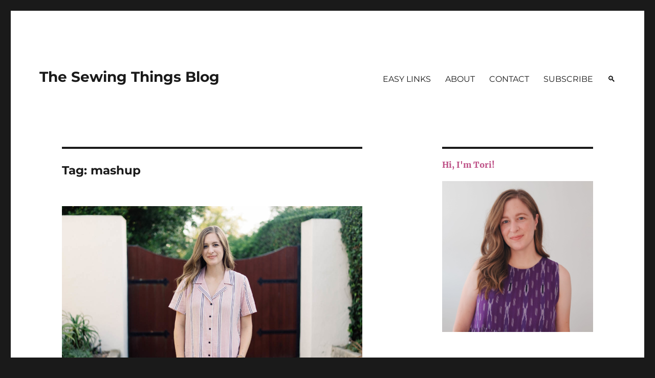

--- FILE ---
content_type: text/html; charset=UTF-8
request_url: https://thesewingthingsblog.com/tag/mashup/
body_size: 12942
content:
<!DOCTYPE html>
<html lang="en-US" class="no-js">
<head>
	<meta charset="UTF-8">
	<meta name="viewport" content="width=device-width, initial-scale=1">
	<meta name="p:domain_verify" content="88a7eb2dfee23c91b336aa4b9b441f41"/>
	<link rel="profile" href="https://gmpg.org/xfn/11">
		<!-- Global site tag (gtag.js) - Google Analytics -->
	<script async src="https://www.googletagmanager.com/gtag/js?id=G-7ZHJZJVF13"></script>
	<script>
	  window.dataLayer = window.dataLayer || [];
	  function gtag(){dataLayer.push(arguments);}
	  gtag('js', new Date());

	  gtag('config', 'G-7ZHJZJVF13');
	</script>
	<script>(function(html){html.className = html.className.replace(/\bno-js\b/,'js')})(document.documentElement);</script>
<title>mashup &#8211; The Sewing Things Blog</title>
<meta name='robots' content='max-image-preview:large' />
	<style>img:is([sizes="auto" i], [sizes^="auto," i]) { contain-intrinsic-size: 3000px 1500px }</style>
	<link rel="alternate" type="application/rss+xml" title="The Sewing Things Blog &raquo; Feed" href="https://thesewingthingsblog.com/feed/" />
<link rel="alternate" type="application/rss+xml" title="The Sewing Things Blog &raquo; Comments Feed" href="https://thesewingthingsblog.com/comments/feed/" />
<link rel="alternate" type="application/rss+xml" title="The Sewing Things Blog &raquo; mashup Tag Feed" href="https://thesewingthingsblog.com/tag/mashup/feed/" />
<script>
window._wpemojiSettings = {"baseUrl":"https:\/\/s.w.org\/images\/core\/emoji\/15.0.3\/72x72\/","ext":".png","svgUrl":"https:\/\/s.w.org\/images\/core\/emoji\/15.0.3\/svg\/","svgExt":".svg","source":{"concatemoji":"https:\/\/thesewingthingsblog.com\/wp-includes\/js\/wp-emoji-release.min.js?ver=6.7.4"}};
/*! This file is auto-generated */
!function(i,n){var o,s,e;function c(e){try{var t={supportTests:e,timestamp:(new Date).valueOf()};sessionStorage.setItem(o,JSON.stringify(t))}catch(e){}}function p(e,t,n){e.clearRect(0,0,e.canvas.width,e.canvas.height),e.fillText(t,0,0);var t=new Uint32Array(e.getImageData(0,0,e.canvas.width,e.canvas.height).data),r=(e.clearRect(0,0,e.canvas.width,e.canvas.height),e.fillText(n,0,0),new Uint32Array(e.getImageData(0,0,e.canvas.width,e.canvas.height).data));return t.every(function(e,t){return e===r[t]})}function u(e,t,n){switch(t){case"flag":return n(e,"\ud83c\udff3\ufe0f\u200d\u26a7\ufe0f","\ud83c\udff3\ufe0f\u200b\u26a7\ufe0f")?!1:!n(e,"\ud83c\uddfa\ud83c\uddf3","\ud83c\uddfa\u200b\ud83c\uddf3")&&!n(e,"\ud83c\udff4\udb40\udc67\udb40\udc62\udb40\udc65\udb40\udc6e\udb40\udc67\udb40\udc7f","\ud83c\udff4\u200b\udb40\udc67\u200b\udb40\udc62\u200b\udb40\udc65\u200b\udb40\udc6e\u200b\udb40\udc67\u200b\udb40\udc7f");case"emoji":return!n(e,"\ud83d\udc26\u200d\u2b1b","\ud83d\udc26\u200b\u2b1b")}return!1}function f(e,t,n){var r="undefined"!=typeof WorkerGlobalScope&&self instanceof WorkerGlobalScope?new OffscreenCanvas(300,150):i.createElement("canvas"),a=r.getContext("2d",{willReadFrequently:!0}),o=(a.textBaseline="top",a.font="600 32px Arial",{});return e.forEach(function(e){o[e]=t(a,e,n)}),o}function t(e){var t=i.createElement("script");t.src=e,t.defer=!0,i.head.appendChild(t)}"undefined"!=typeof Promise&&(o="wpEmojiSettingsSupports",s=["flag","emoji"],n.supports={everything:!0,everythingExceptFlag:!0},e=new Promise(function(e){i.addEventListener("DOMContentLoaded",e,{once:!0})}),new Promise(function(t){var n=function(){try{var e=JSON.parse(sessionStorage.getItem(o));if("object"==typeof e&&"number"==typeof e.timestamp&&(new Date).valueOf()<e.timestamp+604800&&"object"==typeof e.supportTests)return e.supportTests}catch(e){}return null}();if(!n){if("undefined"!=typeof Worker&&"undefined"!=typeof OffscreenCanvas&&"undefined"!=typeof URL&&URL.createObjectURL&&"undefined"!=typeof Blob)try{var e="postMessage("+f.toString()+"("+[JSON.stringify(s),u.toString(),p.toString()].join(",")+"));",r=new Blob([e],{type:"text/javascript"}),a=new Worker(URL.createObjectURL(r),{name:"wpTestEmojiSupports"});return void(a.onmessage=function(e){c(n=e.data),a.terminate(),t(n)})}catch(e){}c(n=f(s,u,p))}t(n)}).then(function(e){for(var t in e)n.supports[t]=e[t],n.supports.everything=n.supports.everything&&n.supports[t],"flag"!==t&&(n.supports.everythingExceptFlag=n.supports.everythingExceptFlag&&n.supports[t]);n.supports.everythingExceptFlag=n.supports.everythingExceptFlag&&!n.supports.flag,n.DOMReady=!1,n.readyCallback=function(){n.DOMReady=!0}}).then(function(){return e}).then(function(){var e;n.supports.everything||(n.readyCallback(),(e=n.source||{}).concatemoji?t(e.concatemoji):e.wpemoji&&e.twemoji&&(t(e.twemoji),t(e.wpemoji)))}))}((window,document),window._wpemojiSettings);
</script>
<!-- thesewingthingsblog.com is managing ads with Advanced Ads 2.0.16 – https://wpadvancedads.com/ --><script id="these-ready">
			window.advanced_ads_ready=function(e,a){a=a||"complete";var d=function(e){return"interactive"===a?"loading"!==e:"complete"===e};d(document.readyState)?e():document.addEventListener("readystatechange",(function(a){d(a.target.readyState)&&e()}),{once:"interactive"===a})},window.advanced_ads_ready_queue=window.advanced_ads_ready_queue||[];		</script>
		<style id='wp-emoji-styles-inline-css'>

	img.wp-smiley, img.emoji {
		display: inline !important;
		border: none !important;
		box-shadow: none !important;
		height: 1em !important;
		width: 1em !important;
		margin: 0 0.07em !important;
		vertical-align: -0.1em !important;
		background: none !important;
		padding: 0 !important;
	}
</style>
<link rel='stylesheet' id='wp-block-library-css' href='https://cdn.thesewingthingsblog.com/wp-includes/css/dist/block-library/style.min.css?ver=6.7.4' media='all' />
<style id='wp-block-library-theme-inline-css'>
.wp-block-audio :where(figcaption){color:#555;font-size:13px;text-align:center}.is-dark-theme .wp-block-audio :where(figcaption){color:#ffffffa6}.wp-block-audio{margin:0 0 1em}.wp-block-code{border:1px solid #ccc;border-radius:4px;font-family:Menlo,Consolas,monaco,monospace;padding:.8em 1em}.wp-block-embed :where(figcaption){color:#555;font-size:13px;text-align:center}.is-dark-theme .wp-block-embed :where(figcaption){color:#ffffffa6}.wp-block-embed{margin:0 0 1em}.blocks-gallery-caption{color:#555;font-size:13px;text-align:center}.is-dark-theme .blocks-gallery-caption{color:#ffffffa6}:root :where(.wp-block-image figcaption){color:#555;font-size:13px;text-align:center}.is-dark-theme :root :where(.wp-block-image figcaption){color:#ffffffa6}.wp-block-image{margin:0 0 1em}.wp-block-pullquote{border-bottom:4px solid;border-top:4px solid;color:currentColor;margin-bottom:1.75em}.wp-block-pullquote cite,.wp-block-pullquote footer,.wp-block-pullquote__citation{color:currentColor;font-size:.8125em;font-style:normal;text-transform:uppercase}.wp-block-quote{border-left:.25em solid;margin:0 0 1.75em;padding-left:1em}.wp-block-quote cite,.wp-block-quote footer{color:currentColor;font-size:.8125em;font-style:normal;position:relative}.wp-block-quote:where(.has-text-align-right){border-left:none;border-right:.25em solid;padding-left:0;padding-right:1em}.wp-block-quote:where(.has-text-align-center){border:none;padding-left:0}.wp-block-quote.is-large,.wp-block-quote.is-style-large,.wp-block-quote:where(.is-style-plain){border:none}.wp-block-search .wp-block-search__label{font-weight:700}.wp-block-search__button{border:1px solid #ccc;padding:.375em .625em}:where(.wp-block-group.has-background){padding:1.25em 2.375em}.wp-block-separator.has-css-opacity{opacity:.4}.wp-block-separator{border:none;border-bottom:2px solid;margin-left:auto;margin-right:auto}.wp-block-separator.has-alpha-channel-opacity{opacity:1}.wp-block-separator:not(.is-style-wide):not(.is-style-dots){width:100px}.wp-block-separator.has-background:not(.is-style-dots){border-bottom:none;height:1px}.wp-block-separator.has-background:not(.is-style-wide):not(.is-style-dots){height:2px}.wp-block-table{margin:0 0 1em}.wp-block-table td,.wp-block-table th{word-break:normal}.wp-block-table :where(figcaption){color:#555;font-size:13px;text-align:center}.is-dark-theme .wp-block-table :where(figcaption){color:#ffffffa6}.wp-block-video :where(figcaption){color:#555;font-size:13px;text-align:center}.is-dark-theme .wp-block-video :where(figcaption){color:#ffffffa6}.wp-block-video{margin:0 0 1em}:root :where(.wp-block-template-part.has-background){margin-bottom:0;margin-top:0;padding:1.25em 2.375em}
</style>
<link rel='stylesheet' id='azaf-amazon-affiliate-block-css-css' href='https://cdn.thesewingthingsblog.com/wp-content/plugins/azaf-amazon-affiliate/styles.css?ver=6.7.4' media='all' />
<style id='classic-theme-styles-inline-css'>
/*! This file is auto-generated */
.wp-block-button__link{color:#fff;background-color:#32373c;border-radius:9999px;box-shadow:none;text-decoration:none;padding:calc(.667em + 2px) calc(1.333em + 2px);font-size:1.125em}.wp-block-file__button{background:#32373c;color:#fff;text-decoration:none}
</style>
<style id='global-styles-inline-css'>
:root{--wp--preset--aspect-ratio--square: 1;--wp--preset--aspect-ratio--4-3: 4/3;--wp--preset--aspect-ratio--3-4: 3/4;--wp--preset--aspect-ratio--3-2: 3/2;--wp--preset--aspect-ratio--2-3: 2/3;--wp--preset--aspect-ratio--16-9: 16/9;--wp--preset--aspect-ratio--9-16: 9/16;--wp--preset--color--black: #000000;--wp--preset--color--cyan-bluish-gray: #abb8c3;--wp--preset--color--white: #fff;--wp--preset--color--pale-pink: #f78da7;--wp--preset--color--vivid-red: #cf2e2e;--wp--preset--color--luminous-vivid-orange: #ff6900;--wp--preset--color--luminous-vivid-amber: #fcb900;--wp--preset--color--light-green-cyan: #7bdcb5;--wp--preset--color--vivid-green-cyan: #00d084;--wp--preset--color--pale-cyan-blue: #8ed1fc;--wp--preset--color--vivid-cyan-blue: #0693e3;--wp--preset--color--vivid-purple: #9b51e0;--wp--preset--color--dark-gray: #1a1a1a;--wp--preset--color--medium-gray: #686868;--wp--preset--color--light-gray: #e5e5e5;--wp--preset--color--blue-gray: #4d545c;--wp--preset--color--bright-blue: #007acc;--wp--preset--color--light-blue: #9adffd;--wp--preset--color--dark-brown: #402b30;--wp--preset--color--medium-brown: #774e24;--wp--preset--color--dark-red: #640c1f;--wp--preset--color--bright-red: #ff675f;--wp--preset--color--yellow: #ffef8e;--wp--preset--gradient--vivid-cyan-blue-to-vivid-purple: linear-gradient(135deg,rgba(6,147,227,1) 0%,rgb(155,81,224) 100%);--wp--preset--gradient--light-green-cyan-to-vivid-green-cyan: linear-gradient(135deg,rgb(122,220,180) 0%,rgb(0,208,130) 100%);--wp--preset--gradient--luminous-vivid-amber-to-luminous-vivid-orange: linear-gradient(135deg,rgba(252,185,0,1) 0%,rgba(255,105,0,1) 100%);--wp--preset--gradient--luminous-vivid-orange-to-vivid-red: linear-gradient(135deg,rgba(255,105,0,1) 0%,rgb(207,46,46) 100%);--wp--preset--gradient--very-light-gray-to-cyan-bluish-gray: linear-gradient(135deg,rgb(238,238,238) 0%,rgb(169,184,195) 100%);--wp--preset--gradient--cool-to-warm-spectrum: linear-gradient(135deg,rgb(74,234,220) 0%,rgb(151,120,209) 20%,rgb(207,42,186) 40%,rgb(238,44,130) 60%,rgb(251,105,98) 80%,rgb(254,248,76) 100%);--wp--preset--gradient--blush-light-purple: linear-gradient(135deg,rgb(255,206,236) 0%,rgb(152,150,240) 100%);--wp--preset--gradient--blush-bordeaux: linear-gradient(135deg,rgb(254,205,165) 0%,rgb(254,45,45) 50%,rgb(107,0,62) 100%);--wp--preset--gradient--luminous-dusk: linear-gradient(135deg,rgb(255,203,112) 0%,rgb(199,81,192) 50%,rgb(65,88,208) 100%);--wp--preset--gradient--pale-ocean: linear-gradient(135deg,rgb(255,245,203) 0%,rgb(182,227,212) 50%,rgb(51,167,181) 100%);--wp--preset--gradient--electric-grass: linear-gradient(135deg,rgb(202,248,128) 0%,rgb(113,206,126) 100%);--wp--preset--gradient--midnight: linear-gradient(135deg,rgb(2,3,129) 0%,rgb(40,116,252) 100%);--wp--preset--font-size--small: 13px;--wp--preset--font-size--medium: 20px;--wp--preset--font-size--large: 36px;--wp--preset--font-size--x-large: 42px;--wp--preset--spacing--20: 0.44rem;--wp--preset--spacing--30: 0.67rem;--wp--preset--spacing--40: 1rem;--wp--preset--spacing--50: 1.5rem;--wp--preset--spacing--60: 2.25rem;--wp--preset--spacing--70: 3.38rem;--wp--preset--spacing--80: 5.06rem;--wp--preset--shadow--natural: 6px 6px 9px rgba(0, 0, 0, 0.2);--wp--preset--shadow--deep: 12px 12px 50px rgba(0, 0, 0, 0.4);--wp--preset--shadow--sharp: 6px 6px 0px rgba(0, 0, 0, 0.2);--wp--preset--shadow--outlined: 6px 6px 0px -3px rgba(255, 255, 255, 1), 6px 6px rgba(0, 0, 0, 1);--wp--preset--shadow--crisp: 6px 6px 0px rgba(0, 0, 0, 1);}:where(.is-layout-flex){gap: 0.5em;}:where(.is-layout-grid){gap: 0.5em;}body .is-layout-flex{display: flex;}.is-layout-flex{flex-wrap: wrap;align-items: center;}.is-layout-flex > :is(*, div){margin: 0;}body .is-layout-grid{display: grid;}.is-layout-grid > :is(*, div){margin: 0;}:where(.wp-block-columns.is-layout-flex){gap: 2em;}:where(.wp-block-columns.is-layout-grid){gap: 2em;}:where(.wp-block-post-template.is-layout-flex){gap: 1.25em;}:where(.wp-block-post-template.is-layout-grid){gap: 1.25em;}.has-black-color{color: var(--wp--preset--color--black) !important;}.has-cyan-bluish-gray-color{color: var(--wp--preset--color--cyan-bluish-gray) !important;}.has-white-color{color: var(--wp--preset--color--white) !important;}.has-pale-pink-color{color: var(--wp--preset--color--pale-pink) !important;}.has-vivid-red-color{color: var(--wp--preset--color--vivid-red) !important;}.has-luminous-vivid-orange-color{color: var(--wp--preset--color--luminous-vivid-orange) !important;}.has-luminous-vivid-amber-color{color: var(--wp--preset--color--luminous-vivid-amber) !important;}.has-light-green-cyan-color{color: var(--wp--preset--color--light-green-cyan) !important;}.has-vivid-green-cyan-color{color: var(--wp--preset--color--vivid-green-cyan) !important;}.has-pale-cyan-blue-color{color: var(--wp--preset--color--pale-cyan-blue) !important;}.has-vivid-cyan-blue-color{color: var(--wp--preset--color--vivid-cyan-blue) !important;}.has-vivid-purple-color{color: var(--wp--preset--color--vivid-purple) !important;}.has-black-background-color{background-color: var(--wp--preset--color--black) !important;}.has-cyan-bluish-gray-background-color{background-color: var(--wp--preset--color--cyan-bluish-gray) !important;}.has-white-background-color{background-color: var(--wp--preset--color--white) !important;}.has-pale-pink-background-color{background-color: var(--wp--preset--color--pale-pink) !important;}.has-vivid-red-background-color{background-color: var(--wp--preset--color--vivid-red) !important;}.has-luminous-vivid-orange-background-color{background-color: var(--wp--preset--color--luminous-vivid-orange) !important;}.has-luminous-vivid-amber-background-color{background-color: var(--wp--preset--color--luminous-vivid-amber) !important;}.has-light-green-cyan-background-color{background-color: var(--wp--preset--color--light-green-cyan) !important;}.has-vivid-green-cyan-background-color{background-color: var(--wp--preset--color--vivid-green-cyan) !important;}.has-pale-cyan-blue-background-color{background-color: var(--wp--preset--color--pale-cyan-blue) !important;}.has-vivid-cyan-blue-background-color{background-color: var(--wp--preset--color--vivid-cyan-blue) !important;}.has-vivid-purple-background-color{background-color: var(--wp--preset--color--vivid-purple) !important;}.has-black-border-color{border-color: var(--wp--preset--color--black) !important;}.has-cyan-bluish-gray-border-color{border-color: var(--wp--preset--color--cyan-bluish-gray) !important;}.has-white-border-color{border-color: var(--wp--preset--color--white) !important;}.has-pale-pink-border-color{border-color: var(--wp--preset--color--pale-pink) !important;}.has-vivid-red-border-color{border-color: var(--wp--preset--color--vivid-red) !important;}.has-luminous-vivid-orange-border-color{border-color: var(--wp--preset--color--luminous-vivid-orange) !important;}.has-luminous-vivid-amber-border-color{border-color: var(--wp--preset--color--luminous-vivid-amber) !important;}.has-light-green-cyan-border-color{border-color: var(--wp--preset--color--light-green-cyan) !important;}.has-vivid-green-cyan-border-color{border-color: var(--wp--preset--color--vivid-green-cyan) !important;}.has-pale-cyan-blue-border-color{border-color: var(--wp--preset--color--pale-cyan-blue) !important;}.has-vivid-cyan-blue-border-color{border-color: var(--wp--preset--color--vivid-cyan-blue) !important;}.has-vivid-purple-border-color{border-color: var(--wp--preset--color--vivid-purple) !important;}.has-vivid-cyan-blue-to-vivid-purple-gradient-background{background: var(--wp--preset--gradient--vivid-cyan-blue-to-vivid-purple) !important;}.has-light-green-cyan-to-vivid-green-cyan-gradient-background{background: var(--wp--preset--gradient--light-green-cyan-to-vivid-green-cyan) !important;}.has-luminous-vivid-amber-to-luminous-vivid-orange-gradient-background{background: var(--wp--preset--gradient--luminous-vivid-amber-to-luminous-vivid-orange) !important;}.has-luminous-vivid-orange-to-vivid-red-gradient-background{background: var(--wp--preset--gradient--luminous-vivid-orange-to-vivid-red) !important;}.has-very-light-gray-to-cyan-bluish-gray-gradient-background{background: var(--wp--preset--gradient--very-light-gray-to-cyan-bluish-gray) !important;}.has-cool-to-warm-spectrum-gradient-background{background: var(--wp--preset--gradient--cool-to-warm-spectrum) !important;}.has-blush-light-purple-gradient-background{background: var(--wp--preset--gradient--blush-light-purple) !important;}.has-blush-bordeaux-gradient-background{background: var(--wp--preset--gradient--blush-bordeaux) !important;}.has-luminous-dusk-gradient-background{background: var(--wp--preset--gradient--luminous-dusk) !important;}.has-pale-ocean-gradient-background{background: var(--wp--preset--gradient--pale-ocean) !important;}.has-electric-grass-gradient-background{background: var(--wp--preset--gradient--electric-grass) !important;}.has-midnight-gradient-background{background: var(--wp--preset--gradient--midnight) !important;}.has-small-font-size{font-size: var(--wp--preset--font-size--small) !important;}.has-medium-font-size{font-size: var(--wp--preset--font-size--medium) !important;}.has-large-font-size{font-size: var(--wp--preset--font-size--large) !important;}.has-x-large-font-size{font-size: var(--wp--preset--font-size--x-large) !important;}
:where(.wp-block-post-template.is-layout-flex){gap: 1.25em;}:where(.wp-block-post-template.is-layout-grid){gap: 1.25em;}
:where(.wp-block-columns.is-layout-flex){gap: 2em;}:where(.wp-block-columns.is-layout-grid){gap: 2em;}
:root :where(.wp-block-pullquote){font-size: 1.5em;line-height: 1.6;}
</style>
<link rel='stylesheet' id='parent-style-css' href='https://cdn.thesewingthingsblog.com/wp-content/themes/twentysixteen/style.css?ver=6.7.4' media='all' />
<link rel='stylesheet' id='twentysixteen-fonts-css' href='https://cdn.thesewingthingsblog.com/wp-content/themes/twentysixteen/fonts/merriweather-plus-montserrat-plus-inconsolata.css?ver=20230328' media='all' />
<link rel='stylesheet' id='genericons-css' href='https://cdn.thesewingthingsblog.com/wp-content/themes/twentysixteen/genericons/genericons.css?ver=20201208' media='all' />
<link rel='stylesheet' id='twentysixteen-style-css' href='https://cdn.thesewingthingsblog.com/wp-content/themes/twentysixteen-child/style.css?ver=20240716' media='all' />
<style id='twentysixteen-style-inline-css'>

		/* Custom Link Color */
		.menu-toggle:hover,
		.menu-toggle:focus,
		a,
		.main-navigation a:hover,
		.main-navigation a:focus,
		.dropdown-toggle:hover,
		.dropdown-toggle:focus,
		.social-navigation a:hover:before,
		.social-navigation a:focus:before,
		.post-navigation a:hover .post-title,
		.post-navigation a:focus .post-title,
		.tagcloud a:hover,
		.tagcloud a:focus,
		.site-branding .site-title a:hover,
		.site-branding .site-title a:focus,
		.entry-title a:hover,
		.entry-title a:focus,
		.entry-footer a:hover,
		.entry-footer a:focus,
		.comment-metadata a:hover,
		.comment-metadata a:focus,
		.pingback .comment-edit-link:hover,
		.pingback .comment-edit-link:focus,
		.comment-reply-link,
		.comment-reply-link:hover,
		.comment-reply-link:focus,
		.required,
		.site-info a:hover,
		.site-info a:focus {
			color: #bf5489;
		}

		mark,
		ins,
		button:hover,
		button:focus,
		input[type="button"]:hover,
		input[type="button"]:focus,
		input[type="reset"]:hover,
		input[type="reset"]:focus,
		input[type="submit"]:hover,
		input[type="submit"]:focus,
		.pagination .prev:hover,
		.pagination .prev:focus,
		.pagination .next:hover,
		.pagination .next:focus,
		.widget_calendar tbody a,
		.page-links a:hover,
		.page-links a:focus {
			background-color: #bf5489;
		}

		input[type="date"]:focus,
		input[type="time"]:focus,
		input[type="datetime-local"]:focus,
		input[type="week"]:focus,
		input[type="month"]:focus,
		input[type="text"]:focus,
		input[type="email"]:focus,
		input[type="url"]:focus,
		input[type="password"]:focus,
		input[type="search"]:focus,
		input[type="tel"]:focus,
		input[type="number"]:focus,
		textarea:focus,
		.tagcloud a:hover,
		.tagcloud a:focus,
		.menu-toggle:hover,
		.menu-toggle:focus {
			border-color: #bf5489;
		}

		@media screen and (min-width: 56.875em) {
			.main-navigation li:hover > a,
			.main-navigation li.focus > a {
				color: #bf5489;
			}
		}
	
</style>
<link rel='stylesheet' id='twentysixteen-block-style-css' href='https://cdn.thesewingthingsblog.com/wp-content/themes/twentysixteen/css/blocks.css?ver=20240117' media='all' />
<!--[if lt IE 10]>
<link rel='stylesheet' id='twentysixteen-ie-css' href='https://cdn.thesewingthingsblog.com/wp-content/themes/twentysixteen/css/ie.css?ver=20170530' media='all' />
<![endif]-->
<!--[if lt IE 9]>
<link rel='stylesheet' id='twentysixteen-ie8-css' href='https://cdn.thesewingthingsblog.com/wp-content/themes/twentysixteen/css/ie8.css?ver=20170530' media='all' />
<![endif]-->
<!--[if lt IE 8]>
<link rel='stylesheet' id='twentysixteen-ie7-css' href='https://cdn.thesewingthingsblog.com/wp-content/themes/twentysixteen/css/ie7.css?ver=20170530' media='all' />
<![endif]-->
<!--[if lt IE 9]>
<script src="https://cdn.thesewingthingsblog.com/wp-content/themes/twentysixteen/js/html5.js?ver=3.7.3" id="twentysixteen-html5-js"></script>
<![endif]-->
<script src="https://cdn.thesewingthingsblog.com/wp-includes/js/jquery/jquery.min.js?ver=3.7.1" id="jquery-core-js"></script>
<script src="https://cdn.thesewingthingsblog.com/wp-includes/js/jquery/jquery-migrate.min.js?ver=3.4.1" id="jquery-migrate-js"></script>
<script id="twentysixteen-script-js-extra">
var screenReaderText = {"expand":"expand child menu","collapse":"collapse child menu"};
</script>
<script src="https://cdn.thesewingthingsblog.com/wp-content/themes/twentysixteen/js/functions.js?ver=20230629" id="twentysixteen-script-js" defer data-wp-strategy="defer"></script>
<link rel="https://api.w.org/" href="https://thesewingthingsblog.com/wp-json/" /><link rel="alternate" title="JSON" type="application/json" href="https://thesewingthingsblog.com/wp-json/wp/v2/tags/194" /><link rel="EditURI" type="application/rsd+xml" title="RSD" href="https://thesewingthingsblog.com/xmlrpc.php?rsd" />
<meta name="generator" content="WordPress 6.7.4" />
<meta name="generator" content="performance-lab 4.0.1; plugins: webp-uploads">
<meta name="generator" content="webp-uploads 2.6.1">
<link rel="icon" href="https://cdn.thesewingthingsblog.com/wp-content/uploads/2016/11/cropped-BlogFavacon_site_icon-60x60.png" sizes="32x32" />
<link rel="icon" href="https://cdn.thesewingthingsblog.com/wp-content/uploads/2016/11/cropped-BlogFavacon_site_icon-300x300.png" sizes="192x192" />
<link rel="apple-touch-icon" href="https://cdn.thesewingthingsblog.com/wp-content/uploads/2016/11/cropped-BlogFavacon_site_icon-300x300.png" />
<meta name="msapplication-TileImage" content="https://cdn.thesewingthingsblog.com/wp-content/uploads/2016/11/cropped-BlogFavacon_site_icon-300x300.png" />
</head>

<body class="archive tag tag-mashup tag-194 wp-embed-responsive hfeed aa-prefix-these-">
<div id="page" class="site">
	<div class="site-inner">
		<a class="skip-link screen-reader-text" href="#content">Skip to content</a>

		<header id="masthead" class="site-header" role="banner">
			<div class="site-header-main">
				<div class="site-branding">
					
											<p class="site-title"><a href="https://thesewingthingsblog.com/" rel="home">The Sewing Things Blog</a></p>
										</div><!-- .site-branding -->

									<button id="menu-toggle" class="menu-toggle">Menu</button>

					<div id="site-header-menu" class="site-header-menu">
													<nav id="site-navigation" class="main-navigation" role="navigation" aria-label="Primary Menu">
								<div class="menu-menu-1-container"><ul id="menu-menu-1" class="primary-menu"><li id="menu-item-3422" class="menu-item menu-item-type-post_type menu-item-object-page menu-item-3422"><a href="https://thesewingthingsblog.com/easy-links/">EASY LINKS</a></li>
<li id="menu-item-3441" class="menu-item menu-item-type-post_type menu-item-object-page menu-item-3441"><a href="https://thesewingthingsblog.com/about/">ABOUT</a></li>
<li id="menu-item-752" class="menu-item menu-item-type-post_type menu-item-object-page menu-item-752"><a href="https://thesewingthingsblog.com/contact-me/">CONTACT</a></li>
<li id="menu-item-3801" class="menu-item menu-item-type-post_type menu-item-object-page menu-item-3801"><a href="https://thesewingthingsblog.com/newsletter/">SUBSCRIBE</a></li>
<li id="menu-item-5510" class="menu-item menu-item-type-custom menu-item-object-custom menu-item-5510"><a href="https://thesewingthingsblog.com/search">🔍</a></li>
</ul></div>							</nav><!-- .main-navigation -->
						
											</div><!-- .site-header-menu -->
							</div><!-- .site-header-main -->

					</header><!-- .site-header -->

		<div id="content" class="site-content">

	<div id="primary" class="content-area">
		<main id="main" class="site-main">

		
			<header class="page-header">
				<h1 class="page-title">Tag: <span>mashup</span></h1>			</header><!-- .page-header -->

			
<article id="post-3173" class="post-3173 post type-post status-publish format-standard has-post-thumbnail hentry category-sewing tag-carolyn-top tag-closet-case-patterns tag-hey-june-handmade tag-mashup tag-nursing-friendly tag-sewing-pattern tag-willamette-shirt">
	
	
	<a class="post-thumbnail" href="https://thesewingthingsblog.com/2019/08/willamette-carolyn-mashup/" aria-hidden="true">
		<img width="1200" height="801" src="https://cdn.thesewingthingsblog.com/wp-content/uploads/2019/07/WillametteCarolyn-7.jpg" class="attachment-post-thumbnail size-post-thumbnail wp-post-image" alt="Willamette + Carolyn Mashup" decoding="async" fetchpriority="high" srcset="https://cdn.thesewingthingsblog.com/wp-content/uploads/2019/07/WillametteCarolyn-7.jpg 1200w, https://cdn.thesewingthingsblog.com/wp-content/uploads/2019/07/WillametteCarolyn-7-300x200.jpg 300w, https://cdn.thesewingthingsblog.com/wp-content/uploads/2019/07/WillametteCarolyn-7-768x513.jpg 768w, https://cdn.thesewingthingsblog.com/wp-content/uploads/2019/07/WillametteCarolyn-7-1024x684.jpg 1024w" sizes="(max-width: 709px) 85vw, (max-width: 909px) 67vw, (max-width: 984px) 60vw, (max-width: 1362px) 62vw, 840px" />	</a>

			<header class="entry-header">
		
		<h2 class="entry-title"><a href="https://thesewingthingsblog.com/2019/08/willamette-carolyn-mashup/" rel="bookmark">Willamette + Carolyn Mashup</a></h2>	</header><!-- .entry-header -->
	

	<div class="tdtb-content">
		<div class="tdtb-excerpt">
			<p>When I was fabric shopping in LA in May, I saw this gorgeous linen blend fabric and immediately thought of a shirt on my Pinterst board that I wanted to recreate (inspiration photo below, via Damsel in Dior). At first, I thought I would take it easy and just make a Willamette Shirt, but the more I looked at my &hellip; <a href="https://thesewingthingsblog.com/2019/08/willamette-carolyn-mashup/" class="more-link">Continue reading<span class="screen-reader-text"> &#8220;Willamette + Carolyn Mashup&#8221;</span></a></p>
		</div>
<!-- 		
<figure class="wp-block-image col-1-2"><img decoding="async" width="683" height="1024" src="https://thedoingthingsblog.com/wp-content/uploads/2019/08/WillametteCarolyn-3-683x1024.jpg" alt="Willamette + Carolyn Mashup" class="wp-image-3182" srcset="https://cdn.thesewingthingsblog.com/wp-content/uploads/2019/08/WillametteCarolyn-3-683x1024.jpg 683w, https://cdn.thesewingthingsblog.com/wp-content/uploads/2019/08/WillametteCarolyn-3-200x300.jpg 200w, https://cdn.thesewingthingsblog.com/wp-content/uploads/2019/08/WillametteCarolyn-3-768x1152.jpg 768w, https://cdn.thesewingthingsblog.com/wp-content/uploads/2019/08/WillametteCarolyn-3.jpg 900w" sizes="(max-width: 709px) 85vw, (max-width: 909px) 67vw, (max-width: 984px) 61vw, (max-width: 1362px) 45vw, 600px" /></figure>



<figure class="wp-block-image col-1-2"><img decoding="async" width="684" height="1024" src="https://thedoingthingsblog.com/wp-content/uploads/2019/07/WillametteCarolyn-4-684x1024.jpg" alt="Willamette + Carolyn Mashup" class="wp-image-3184" srcset="https://cdn.thesewingthingsblog.com/wp-content/uploads/2019/07/WillametteCarolyn-4-684x1024.jpg 684w, https://cdn.thesewingthingsblog.com/wp-content/uploads/2019/07/WillametteCarolyn-4-200x300.jpg 200w, https://cdn.thesewingthingsblog.com/wp-content/uploads/2019/07/WillametteCarolyn-4-768x1150.jpg 768w, https://cdn.thesewingthingsblog.com/wp-content/uploads/2019/07/WillametteCarolyn-4.jpg 900w" sizes="(max-width: 709px) 85vw, (max-width: 909px) 67vw, (max-width: 984px) 61vw, (max-width: 1362px) 45vw, 600px" /></figure>



<p>When I was fabric shopping in LA in May, I saw this gorgeous linen blend fabric and immediately thought of a shirt on <a rel="noreferrer noopener" aria-label="my Pinterst board (opens in a new tab)" href="https://www.pinterest.com/torinoellehall/sewing-inspiration/wardrobe-inspiration/" target="_blank">my Pinterst board</a> that I wanted to recreate (inspiration photo below, via <a rel="noreferrer noopener" aria-label="Damsel in Dior (opens in a new tab)" href="https://damselindior.com/fall-isnt-happening-wear/" target="_blank">Damsel in Dior</a>). At first, I thought I would take it easy and just make a Willamette Shirt, but the more I looked at my inspiration photo and thought of patterns to use for the shoulders and sleeves, I thought, &#8220;okay, I&#8217;m going to figure this out.&#8221;</p>



<figure class="wp-block-gallery has-nested-images columns-default is-cropped wp-block-gallery-1 is-layout-flex wp-block-gallery-is-layout-flex">
<figure class="wp-block-image size-large"><img loading="lazy" decoding="async" width="684" height="1024" data-id="3187" src="https://cdn.thesewingthingsblog.com/wp-content/uploads/2019/07/WillametteCarolyn-5-684x1024.jpg" alt="Carolyn Top + Willamette Shirt Pattern Mashup" class="wp-image-3187" srcset="https://cdn.thesewingthingsblog.com/wp-content/uploads/2019/07/WillametteCarolyn-5-684x1024.jpg 684w, https://cdn.thesewingthingsblog.com/wp-content/uploads/2019/07/WillametteCarolyn-5-200x300.jpg 200w, https://cdn.thesewingthingsblog.com/wp-content/uploads/2019/07/WillametteCarolyn-5-768x1150.jpg 768w, https://cdn.thesewingthingsblog.com/wp-content/uploads/2019/07/WillametteCarolyn-5.jpg 900w" sizes="auto, (max-width: 709px) 85vw, (max-width: 909px) 67vw, (max-width: 984px) 61vw, (max-width: 1362px) 45vw, 600px" /></figure>



<figure class="wp-block-image size-large"><img loading="lazy" decoding="async" width="557" height="835" data-id="3188" src="https://cdn.thesewingthingsblog.com/wp-content/uploads/2019/07/WillametteCarolyn-6.jpg" alt="Carolyn Top + Willamette Shirt Pattern Mashup" class="wp-image-3188" srcset="https://cdn.thesewingthingsblog.com/wp-content/uploads/2019/07/WillametteCarolyn-6.jpg 557w, https://cdn.thesewingthingsblog.com/wp-content/uploads/2019/07/WillametteCarolyn-6-200x300.jpg 200w" sizes="auto, (max-width: 557px) 85vw, 557px" /></figure>
</figure>



<p>So I got the <a rel="noreferrer noopener" aria-label="Willamette Shirt (opens in a new tab)" href="https://www.heyjunehandmade.com/product/willamette-shirt/?affiliates=107" target="_blank">Willamette Shirt</a>, <a rel="noreferrer noopener" aria-label="Carolyn Top (opens in a new tab)" href="https://store.closetcasepatterns.com/products/carolyn-pajama-pattern-pdf-download" target="_blank">Carolyn Top</a>, and <a href="https://www.namedclothing.com/shop/reeta-midi-shirt-dress/" target="_blank" rel="noreferrer noopener" aria-label=" (opens in a new tab)">Reeta Shirt Dress</a> out and compared them all. After comparing and thinking it though, I like the construction of the Willamette better than the other two. And I like the fit of the Carolyn Top, but it doesn&#8217;t have a yoke. So I used the Reeta as a reference to see where the yoke hit on the back, but I really didn&#8217;t need to use it to actually make the yoke.</p>



<p>While I was making the pattern pieces, I video recorded the process in <a rel="noreferrer noopener" aria-label="my Instagram (opens in a new tab)" href="https://www.instagram.com/thedoingthingsblog/" target="_blank">my Instagram</a> stories, and I <a rel="noreferrer noopener" aria-label="saved to a highlight called &quot;mashup&quot; (opens in a new tab)" href="https://www.instagram.com/stories/highlights/17908141882337713/" target="_blank">saved it to a highlight called &#8220;mashup&#8221;</a>. But I have the process typed out below here, too! Watching and reading these instructions will probably help them make more sense, but if you have any questions, please send me a message!</p>



<figure class="wp-block-image col-1-1"><img loading="lazy" decoding="async" width="1024" height="684" src="https://thedoingthingsblog.com/wp-content/uploads/2019/07/WillametteCarolyn-7-1024x684.jpg" alt="Willamette + Carolyn Mashup" class="wp-image-3190" srcset="https://cdn.thesewingthingsblog.com/wp-content/uploads/2019/07/WillametteCarolyn-7-1024x684.jpg 1024w, https://cdn.thesewingthingsblog.com/wp-content/uploads/2019/07/WillametteCarolyn-7-300x200.jpg 300w, https://cdn.thesewingthingsblog.com/wp-content/uploads/2019/07/WillametteCarolyn-7-768x513.jpg 768w, https://cdn.thesewingthingsblog.com/wp-content/uploads/2019/07/WillametteCarolyn-7.jpg 1200w" sizes="auto, (max-width: 709px) 85vw, (max-width: 909px) 67vw, (max-width: 1362px) 62vw, 840px" /></figure>



<p>The gist of it, is that I used the <a href="https://www.heyjunehandmade.com/product/willamette-shirt/" target="_blank" rel="noreferrer noopener">Willamette</a> neckline, collar, front center, and front facing. And I used the <a rel="noreferrer noopener" aria-label="Carolyn (opens in a new tab)" href="https://store.closetcasepatterns.com/products/carolyn-pajama-pattern-pdf-download" target="_blank">Carolyn</a> shoulders, sleeves, and bodice shape, and hand drafted (super easy) a yoke.</p>



<p><strong>Front Bodice:</strong> From the Willamette, I traced the neckline to where it meets the shoulder, and then traced just 1&#8243; of the shoulder for a reference of the <em>angle</em> and where it would meet up with the shoulder of the Carolyn. The Carolyn Top curves out a bit at the top of the placket for the rounded collar, but I didn&#8217;t want the rounded part, so I matched the front-center of my pattern piece with the bottom part of the Carolyn placket where it&#8217;s straight.<br>Then I traced the shoulder, armscye, and side seam of the Carolyn. Instead of the curved hem of the Carolyn, I drew a straight line all the way across and trued side seams to 90 degrees.</p>



<p><strong>Back Yoke:</strong> <em>On the Carolyn pattern piece</em>, I marked 1&#8243; above the two notches in the armscye and decided to have that as the base of my yoke. From that mark, I drew a straight like all the way to the the center back seam. Since you sew the yoke and the back bodice piece together, I added a 3/8 seam allowance above and below the line I marked for the base of the yoke (for a total of three lines).</p>



<p>Then, to make my yoke pattern piece, I traced the back neckline of the Willamette and 1&#8243; of the shoulder to get the <em>angle</em> (just like I did on the front). Then I lined up the yoke pattern piece to the back center seam + <em>angle</em> of the shoulder of the Carolyn. I traced the shoulder, down the armscye to the bottom of the three lines that I made on the Carolyn pattern piece, and drew the line across.</p>



<p><strong>Back Bodice:</strong> I started tracing from the very top of the three lines that I drew on the Carolyn pattern piece, down the rest of the armscye, side seam, and drew a straight line across (because I didn&#8217;t want a curved hem). Make sure to true side seams to 90 degrees.</p>



<figure class="wp-block-image col-1-2"><img loading="lazy" decoding="async" width="683" height="1024" src="https://thedoingthingsblog.com/wp-content/uploads/2019/07/WillametteCarolyn-8-683x1024.jpg" alt="Willamette + Carolyn Mashup" class="wp-image-3191" srcset="https://cdn.thesewingthingsblog.com/wp-content/uploads/2019/07/WillametteCarolyn-8-683x1024.jpg 683w, https://cdn.thesewingthingsblog.com/wp-content/uploads/2019/07/WillametteCarolyn-8-200x300.jpg 200w, https://cdn.thesewingthingsblog.com/wp-content/uploads/2019/07/WillametteCarolyn-8-768x1152.jpg 768w, https://cdn.thesewingthingsblog.com/wp-content/uploads/2019/07/WillametteCarolyn-8.jpg 900w" sizes="auto, (max-width: 709px) 85vw, (max-width: 909px) 67vw, (max-width: 984px) 61vw, (max-width: 1362px) 45vw, 600px" /></figure>



<figure class="wp-block-image col-1-2"><img loading="lazy" decoding="async" width="684" height="1024" src="https://thedoingthingsblog.com/wp-content/uploads/2019/07/WillametteCarolyn-9-684x1024.jpg" alt="Willamette + Carolyn Mashup" class="wp-image-3192" srcset="https://cdn.thesewingthingsblog.com/wp-content/uploads/2019/07/WillametteCarolyn-9-684x1024.jpg 684w, https://cdn.thesewingthingsblog.com/wp-content/uploads/2019/07/WillametteCarolyn-9-200x300.jpg 200w, https://cdn.thesewingthingsblog.com/wp-content/uploads/2019/07/WillametteCarolyn-9-768x1150.jpg 768w, https://cdn.thesewingthingsblog.com/wp-content/uploads/2019/07/WillametteCarolyn-9.jpg 900w" sizes="auto, (max-width: 709px) 85vw, (max-width: 909px) 67vw, (max-width: 984px) 61vw, (max-width: 1362px) 45vw, 600px" /></figure>



<p><strong>Collar:</strong> I used the collar from the Willamette and traced it like normal, but then I decided that I didn&#8217;t want it to jut out/be as pointy. So I marked 1/2&#8243; down from the sharpest point and drew a new straight line back to the center fold line.</p>



<p><strong>Front Facing:</strong> I checked the <em>angle </em>of the shoulder with my front bodice piece and had to fold it down to be at the correct angle. Then I made sure that it was the same length as my bodice piece, and only had to add 1&#8243;.</p>



<p><strong>Sleeve:</strong> I used the Carolyn Top&#8217;s sleeves, but those sleeves have a cuff, so I had to lengthen them by a few inches and angle the sleeves out for my hem. I added 3&#8243; <em>TOTAL</em>, and hemmed the sleeves by pressing up 1/4&#8243; and up again by 5/8&#8243;.</p>



<figure class="wp-block-image col-1-1"><img loading="lazy" decoding="async" width="1024" height="684" src="https://thedoingthingsblog.com/wp-content/uploads/2019/07/WillametteCarolyn-10-1024x684.jpg" alt="Willamette + Carolyn Mashup" class="wp-image-3194" srcset="https://cdn.thesewingthingsblog.com/wp-content/uploads/2019/07/WillametteCarolyn-10-1024x684.jpg 1024w, https://cdn.thesewingthingsblog.com/wp-content/uploads/2019/07/WillametteCarolyn-10-300x200.jpg 300w, https://cdn.thesewingthingsblog.com/wp-content/uploads/2019/07/WillametteCarolyn-10-768x513.jpg 768w, https://cdn.thesewingthingsblog.com/wp-content/uploads/2019/07/WillametteCarolyn-10.jpg 1200w" sizes="auto, (max-width: 709px) 85vw, (max-width: 909px) 67vw, (max-width: 1362px) 62vw, 840px" /></figure>



<p><strong>CONSTRUCTION:</strong> I followed the complete construction for the Willamette up until step 28. I sewed the sleeves in the flat and then after finishing the edges with my serger and pressing them to towards the bodice, I topstitched them 1/4&#8243; away from the seam on the bodice. I sewed the side seams, hemmed, and added button holes and buttons like normal. Since the Willamette has you topstitch the collar piece, I also topstitched at the front where the bottom collar folds over and down the placket. I started sewing a little under the top collar and kept sewing all the way down to the hem.</p>



<p>Ta-da! If that sounded complicated, I&#8217;m really sorry. Lol. If you&#8217;ve made the Willamette and other button up shirts before, this shouldn&#8217;t be very hard for you to get. I didn&#8217;t muslin because I avoid that at all costs, and it worked! 😀</p>



<figure class="wp-block-image col-1-2"><img loading="lazy" decoding="async" width="683" height="1024" src="https://thedoingthingsblog.com/wp-content/uploads/2019/07/WillametteCarolyn-11-683x1024.jpg" alt="Willamette + Carolyn Mashup" class="wp-image-3196" srcset="https://cdn.thesewingthingsblog.com/wp-content/uploads/2019/07/WillametteCarolyn-11-683x1024.jpg 683w, https://cdn.thesewingthingsblog.com/wp-content/uploads/2019/07/WillametteCarolyn-11-200x300.jpg 200w, https://cdn.thesewingthingsblog.com/wp-content/uploads/2019/07/WillametteCarolyn-11-768x1151.jpg 768w, https://cdn.thesewingthingsblog.com/wp-content/uploads/2019/07/WillametteCarolyn-11.jpg 900w" sizes="auto, (max-width: 709px) 85vw, (max-width: 909px) 67vw, (max-width: 984px) 61vw, (max-width: 1362px) 45vw, 600px" /></figure>



<figure class="wp-block-image col-1-2"><img loading="lazy" decoding="async" width="684" height="1024" src="https://thedoingthingsblog.com/wp-content/uploads/2019/07/WillametteCarolyn-12-684x1024.jpg" alt="Willamette + Carolyn Mashup" class="wp-image-3197" srcset="https://cdn.thesewingthingsblog.com/wp-content/uploads/2019/07/WillametteCarolyn-12-684x1024.jpg 684w, https://cdn.thesewingthingsblog.com/wp-content/uploads/2019/07/WillametteCarolyn-12-200x300.jpg 200w, https://cdn.thesewingthingsblog.com/wp-content/uploads/2019/07/WillametteCarolyn-12-768x1150.jpg 768w, https://cdn.thesewingthingsblog.com/wp-content/uploads/2019/07/WillametteCarolyn-12.jpg 900w" sizes="auto, (max-width: 709px) 85vw, (max-width: 909px) 67vw, (max-width: 984px) 61vw, (max-width: 1362px) 45vw, 600px" /></figure>



<p>I have worn this shirt SO much already, and I fall more in love with cotton and linen the more I sew and wear it. People really aren&#8217;t joking around when they say that it keeps you so much cooler than anything else. I took this shirt with me to Puerto Vallarta, Mexico, and it was SO hot and humid there, but this shirt didn&#8217;t stick to me and left me way more cool than my husband who was wearing a knit polo made out of cotton/poly. Haha! We actually bought him some 100% cotton Hawaiian-style shirts (A LOT like this shirt) while we were there, and he LOVES them because he couldn&#8217;t believe how much cooler they made him in the heat and humidity!</p>



<p>I&#8217;m so happy to have another <a rel="noreferrer noopener" aria-label="#SewRTWStyle (opens in a new tab)" href="https://www.instagram.com/explore/tags/sewrtwstyle/" target="_blank">#SewRTWStyle</a> piece recreated from <a rel="noreferrer noopener" aria-label="my Pinterest board (opens in a new tab)" href="https://www.pinterest.com/torinoellehall/sewing-inspiration/" target="_blank">my Pinterest board</a>! Remember that if you make something inspired by ready-to-wear, use the hashtag! If you can share the inspiration image for others to see the comparison, that&#8217;s even better! So many people have used the hashtag already, and if you haven&#8217;t had the chance, you should go <a rel="noreferrer noopener" aria-label="browse the hashtag (opens in a new tab)" href="https://www.instagram.com/explore/tags/sewrtwstyle/" target="_blank">browse the hashtag</a> and get inspired!</p>
 -->
	</div><!-- .entry-content -->

	<footer class="entry-footer">
<!-- 		<span class="byline"><span class="author vcard"><img alt='' src='https://secure.gravatar.com/avatar/d6ff0902469b544407d761f8c7843ea5?s=49&#038;d=mm&#038;r=g' srcset="https://secure.gravatar.com/avatar/d6ff0902469b544407d761f8c7843ea5?s=98&#038;d=mm&#038;r=g 2x" class='avatar avatar-49 photo' height='49' width='49' loading='lazy' decoding='async'/><span class="screen-reader-text">Author </span> <a class="url fn n" href="https://thesewingthingsblog.com/author/tori/">Tori</a></span></span><span class="posted-on"><span class="screen-reader-text">Posted on </span><a href="https://thesewingthingsblog.com/2019/08/willamette-carolyn-mashup/" rel="bookmark"><time class="entry-date published" datetime="2019-08-07T06:00:22-07:00">August 7, 2019</time><time class="updated" datetime="2024-03-04T14:47:09-07:00">March 4, 2024</time></a></span><span class="cat-links"><span class="screen-reader-text">Categories </span><a href="https://thesewingthingsblog.com/category/sewing/" rel="category tag">Sewing</a></span><span class="tags-links"><span class="screen-reader-text">Tags </span><a href="https://thesewingthingsblog.com/tag/carolyn-top/" rel="tag">Carolyn Top</a>, <a href="https://thesewingthingsblog.com/tag/closet-case-patterns/" rel="tag">Closet Case Patterns</a>, <a href="https://thesewingthingsblog.com/tag/hey-june-handmade/" rel="tag">Hey June Handmade</a>, <a href="https://thesewingthingsblog.com/tag/mashup/" rel="tag">mashup</a>, <a href="https://thesewingthingsblog.com/tag/nursing-friendly/" rel="tag">nursing friendly</a>, <a href="https://thesewingthingsblog.com/tag/sewing-pattern/" rel="tag">sewing pattern</a>, <a href="https://thesewingthingsblog.com/tag/willamette-shirt/" rel="tag">Willamette Shirt</a></span><span class="comments-link"><a href="https://thesewingthingsblog.com/2019/08/willamette-carolyn-mashup/#comments">2 Comments<span class="screen-reader-text"> on Willamette + Carolyn Mashup</span></a></span> -->
			</footer><!-- .entry-footer -->
</article><!-- #post-3173 -->

		</main><!-- .site-main -->
	</div><!-- .content-area -->


	<aside id="secondary" class="sidebar widget-area">
		<section id="custom_html-5" class="widget_text widget widget_custom_html"><div class="textwidget custom-html-widget">	<a href="https://thedoingthingsblog.com/about/" >
		<h3>

	Hi, I'm Tori!

</h3>
<img alt="Tori from The Doing Things Blog" class="sidebar-profile-img" src="https://cdn.thesewingthingsblog.com/wp-content/uploads/2023/11/20231003_124725-1-scaled.jpg" />
		</a></div></section><section id="custom_html-9" class="widget_text widget widget_custom_html"><div class="textwidget custom-html-widget"><!-- Begin Mailchimp Signup Form -->
<style type="text/css">
	#mc_embed_signup{background:#fff; clear:left; font:20px "Playfair Display", Seriff; }
	/* Add your own Mailchimp form style overrides in your site stylesheet or in this style block.
	   We recommend moving this block and the preceding CSS link to the HEAD of your HTML file. */
</style>
<div id="mc_embed_signup">
<form action="https://thedoingthingsblog.us14.list-manage.com/subscribe/post?u=423f132d71c3a038e6bdd4c4e&amp;id=4810c2c328" method="post" id="mc-embedded-subscribe-form" name="mc-embedded-subscribe-form" class="validate" target="_blank" novalidate>
	<div id="mc_embed_signup_scroll">
	<label for="mce-EMAIL">Subscribe to get new content delivered to your inbox.</label>
	<input style="margin: 1em 0;" type="email" value="" name="EMAIL" class="email" id="mce-EMAIL" placeholder="email address" required>
	<!-- real people should not fill this in and expect good things - do not remove this or risk form bot signups-->
	<div style="position: absolute; left: -5000px;" aria-hidden="true"><input type="text" name="b_423f132d71c3a038e6bdd4c4e_4810c2c328" tabindex="-1" value=""></div>
	<div style="margin-bottom: 1em;" class="clear wp-block-button is-style-outline"><input type="submit" value="Subscribe" name="subscribe" id="mc-embedded-subscribe" class="wp-block-button__link"></div>
	</div>
</form>
</div>

<!--End mc_embed_signup--></div></section>
		<section id="recent-posts-2" class="widget widget_recent_entries">
		<h2 class="widget-title">Recent Posts</h2><nav aria-label="Recent Posts">
		<ul>
											<li>
					<a href="https://thesewingthingsblog.com/2026/01/2025-reflections-sewing-and-other-things/">2025 Reflections &#8211; Sewing and Other Things</a>
									</li>
											<li>
					<a href="https://thesewingthingsblog.com/2025/12/drawstring-gift-tote/">Drawstring Gift Tote</a>
									</li>
											<li>
					<a href="https://thesewingthingsblog.com/2025/11/sew-lala-tilly/">Sew.lala Tilly</a>
									</li>
											<li>
					<a href="https://thesewingthingsblog.com/2025/08/sew-lala-suna/">Sew.lala Suna</a>
									</li>
											<li>
					<a href="https://thesewingthingsblog.com/2025/07/floral-ruby-dress-heavily-modified/">Floral Ruby Dress (heavily modified)</a>
									</li>
					</ul>

		</nav></section><section id="block-2" class="widget widget_block widget_media_image">
<figure class="wp-block-image size-full"><a href="https://thesewingthingsblog.com/2017/03/diy-ring-sling-sewing-tutorial/"><img loading="lazy" decoding="async" width="600" height="900" src="https://cdn.thesewingthingsblog.com/wp-content/uploads/2023/11/20231104_150105_0000.png" alt="DIY Ring Sling Tutorial. Tori carrying her baby in her handmade ring sling" class="wp-image-5526" srcset="https://cdn.thesewingthingsblog.com/wp-content/uploads/2023/11/20231104_150105_0000.png 600w, https://cdn.thesewingthingsblog.com/wp-content/uploads/2023/11/20231104_150105_0000-200x300.png 200w" sizes="auto, (max-width: 709px) 85vw, (max-width: 909px) 67vw, (max-width: 984px) 61vw, (max-width: 1362px) 45vw, 600px" /></a></figure>
</section>	</aside><!-- .sidebar .widget-area -->

		</div><!-- .site-content -->

		<footer id="colophon" class="site-footer">
							<nav class="main-navigation" aria-label="Footer Primary Menu">
					<div class="menu-menu-1-container"><ul id="menu-menu-2" class="primary-menu"><li class="menu-item menu-item-type-post_type menu-item-object-page menu-item-3422"><a href="https://thesewingthingsblog.com/easy-links/">EASY LINKS</a></li>
<li class="menu-item menu-item-type-post_type menu-item-object-page menu-item-3441"><a href="https://thesewingthingsblog.com/about/">ABOUT</a></li>
<li class="menu-item menu-item-type-post_type menu-item-object-page menu-item-752"><a href="https://thesewingthingsblog.com/contact-me/">CONTACT</a></li>
<li class="menu-item menu-item-type-post_type menu-item-object-page menu-item-3801"><a href="https://thesewingthingsblog.com/newsletter/">SUBSCRIBE</a></li>
<li class="menu-item menu-item-type-custom menu-item-object-custom menu-item-5510"><a href="https://thesewingthingsblog.com/search">🔍</a></li>
</ul></div>				</nav><!-- .main-navigation -->
			
			
			<div class="site-info">
								<span class="site-title"><a href="https://thesewingthingsblog.com/" rel="home">The Sewing Things Blog</a></span>
								<a href="https://wordpress.org/" class="imprint">
					Proudly powered by WordPress				</a>
			</div><!-- .site-info -->
		</footer><!-- .site-footer -->
	</div><!-- .site-inner -->
</div><!-- .site -->

<style id='core-block-supports-inline-css'>
.wp-block-gallery.wp-block-gallery-1{--wp--style--unstable-gallery-gap:var( --wp--style--gallery-gap-default, var( --gallery-block--gutter-size, var( --wp--style--block-gap, 0.5em ) ) );gap:var( --wp--style--gallery-gap-default, var( --gallery-block--gutter-size, var( --wp--style--block-gap, 0.5em ) ) );}
</style>
<script src="https://cdn.thesewingthingsblog.com/wp-content/plugins/advanced-ads/admin/assets/js/advertisement.js?ver=2.0.16" id="advanced-ads-find-adblocker-js"></script>
<script>!function(){window.advanced_ads_ready_queue=window.advanced_ads_ready_queue||[],advanced_ads_ready_queue.push=window.advanced_ads_ready;for(var d=0,a=advanced_ads_ready_queue.length;d<a;d++)advanced_ads_ready(advanced_ads_ready_queue[d])}();</script></body>
</html>

<!--
Performance optimized by W3 Total Cache. Learn more: https://www.boldgrid.com/w3-total-cache/?utm_source=w3tc&utm_medium=footer_comment&utm_campaign=free_plugin

Page Caching using Disk: Enhanced 
Content Delivery Network via Amazon Web Services: CloudFront: cdn.thesewingthingsblog.com

Served from: thesewingthingsblog.com @ 2026-01-18 05:10:03 by W3 Total Cache
-->

--- FILE ---
content_type: text/css
request_url: https://cdn.thesewingthingsblog.com/wp-content/plugins/azaf-amazon-affiliate/styles.css?ver=6.7.4
body_size: 991
content:
.azaf-product h3,
.azaf-product p,
.azaf-product img,
.azaf-link-button {
    margin: 0; /* Reset margins */
    padding: 0; /* Reset paddings */
    text-decoration: none; /* Remove text decoration */
    border: none !important; /* Remove borders */
    box-shadow: none !important; /* Remove shadows */
}

.azaf-product a {
    text-decoration: none; /* Remove text decoration */
    border: none !important; /* Remove borders */
    box-shadow: none !important; /* Remove shadows */
}

.azaf-ad-text {
    font-size: 0.8em;
    margin: 0;
    padding: 0;
    font-style: italic;
}

.azaf-container {
    display: flex;
    flex-direction: column;
    align-items: center;
    padding: 20px;
}

.azaf-products {
    display: flex;
    flex-direction: column;
    width: 100%;
}

.azaf-product {
    display: grid;
    grid-template-columns: auto 2fr; /* Adjust as needed */
    grid-template-rows: auto auto auto auto; /* 4 rows for title, price, description and link */
    gap: 12px;
    padding: 1em;
    margin: 10px 0;
    border: 1px solid #ccc;
    border-radius: 5px;
}

.azaf-img {
    grid-column: 1; /* Image in the first column */
    grid-row: 1 / span 4; /* Image spans all rows */
    max-width: 100px; /* Set max width to 100px */
    border-radius: 5px;
    align-self: center;
    justify-self: center;
}

.azaf-title {
    grid-column: 2; /* Title in second column */
    grid-row: 1;
    max-width: 100%; /* Limit the width to container */
    overflow: hidden; /* Hide overflow */
}

.azaf-title h3 {
    font-size: 1.2em;
    overflow: hidden; /* Hide overflow */
    white-space: nowrap; /* Prevent wrapping */
    text-overflow: ellipsis; /* Show ellipsis for overflowed text */
}

.azaf-price {
    grid-column: 2; /* Price in the second column */
    grid-row: 2; /* Position it above the description */
    font-size: 0.8em; /* Smaller font size */
    font-weight: bold; /* Make it bold */
    margin: 0; /* Remove margin */
}

.azaf-description {
    font-size: 0.9em;
    grid-column: 2; /* Description in second column */
    grid-row: 3; /* Adjust to be below price */
}

.azaf-link-button {
    grid-column: 2; /* Link in second column */
    grid-row: 4; /* Adjust the row index accordingly */
    text-decoration: none;
    color: white; /* Text color */
    background-color: #ff9900; /* Amazon's signature orange color */
    padding: 10px 15px; /* Padding for the button */
    border: none; /* No border */
    border-radius: 5px; /* Rounded corners */
    font-weight: bold; /* Bold text */
    display: inline-block; /* To apply padding and other styles */
    transition: background-color 0.3s; /* Smooth transition for background color */
    text-align: center;
    max-width: 150px;
    justify-self: start;
}

.azaf-link-button:hover {
    background-color: #e68a00; /* Darker shade on hover */
    text-decoration: none; /* Remove underline on hover */
    color: white; /* Text color */
}

@media (max-width: 768px) {
    .azaf-product {
        grid-template-columns: 1fr; /* Stack items vertically */
        grid-template-rows: auto auto auto auto auto; /* Adjust rows to accommodate stacking */
        text-align: center;
    }

    .azaf-img {
        grid-column: 1;
        grid-row: 1; /* Image on top */
        width: 100%; /* Full width on smaller devices */
        align-self: center; /* Center the image horizontally */
    }

    .azaf-title {
        grid-column: 1;
        grid-row: 2; /* Title below the image */
    }

    .azaf-price {
        grid-column: 1;
        grid-row: 3; /* Price below the title */
    }

    .azaf-description {
        grid-column: 1;
        grid-row: 4; /* Description below the price */
    }

    .azaf-link-button {
        grid-column: 1;
        grid-row: 5; /* Link below the description */
        justify-self: center; /* Center the button */
    }
}


--- FILE ---
content_type: text/css
request_url: https://cdn.thesewingthingsblog.com/wp-content/themes/twentysixteen-child/style.css?ver=20240716
body_size: 919
content:
/*
 Theme Name: TheDoingThingsTheme
 Theme URL: https://thedoingthingsblog.com
 Description: WP Theme
 Theme Author: Dallas Hall
 Author URL: https://thedoingthingsblog.com
 Template: twentysixteen
 version: 1.0.0
 Text Domain: twentysixteen-child
 */

/* mobile-first styles */
.tdtb-content, body:not(.search-results) article:not(.type-page) .entry-content {
	width: 100%;
	display: flex;
	justify-content: center;
	flex-direction: column;
	margin: 0;
	padding: 0;
}
body:not(.search-results) article:not(.type-page) .entry-content {
	align-items: center;
}
body:not(.search-results) article:not(.type-page) .entry-content>* {
	width: 90%;
}

.tdtb-content .tdtb-excerpt {
	margin: 0 7.6923%;
}

/* Easy Links */
.wp-block-button.is-style-outline a {
	width: 300px;
	text-transform: none;
	line-height: 1.3em;
	font-family: 'Open Sans', sans-serif;
	font-weight: 600;
	letter-spacing: initial;
}
.is-style-outline>.wp-block-button__link, .wp-block-button__link.is-style-outline {
	border-width: 1px;
}

.wp-block-button.is-style-outline a:hover, .wp-block-button.is-style-outline a:focus,
.wp-block-button.is-style-outline input:hover, .wp-block-button.is-style-outline input:focus{
	background-color: #a02060 !important;
	color: white;
}

.wp-block-button.is-style-outline a:active, .wp-block-button.is-style-outline input:active {
	background-color: #901050 !important;
}

/* Mailchimp Form */
#mc_embed_signup input.button {
	padding: 0 10px;
	min-width: 120px !important;
}
#mc_embed_signup input.email {
	min-width: 200px !important;
}

/* Spacing between articles */
.site-main > article {
	margin-bottom: 2em;
}

/* Space after post thumbnail */
.post-thumbnail {
	margin-bottom: 1.5em;
}

/* post title */
.entry-title {
	margin-bottom: 0.5em;
}

/* space after image block gallery */
figure.wp-block-gallery {
	margin-bottom: 1em;
}

/* post footer and byline */
body:not(.search-results) article:not(.type-page) .entry-footer {
	width: inherit;
}

/* headers in posts */
.entry-content h5 {
	margin-top: 0em !important;
	margin-bottom: 1em !important;
}

/* desktop styles */
@media screen and (min-width: 56.875em) {
	.site-content {
		display: flex;
		justify-content: space-between;
	}
	.site-content .content-area {
		float: none;
		width: clear;
		margin-right: 0;
		padding-right: 10%;
		flex: 3;
		max-width: 700px;
	}
	.site-content .sidebar {
		float: none;
		margin-left: 0;
		width: auto;
		flex: 1;
		max-width: 295px;
	}
	.tdtb-content, body:not(.search-results) article:not(.type-page) .entry-content {
		width: 100%;
		display: flex;
		justify-content: center;
		margin: 0;
		padding: 0;
		float: none;
	}
	.tdtb-content .tdtb-excerpt {
		width: 100%;
		margin: 0;
	}
	body:not(.search-results) article:not(.type-page) .entry-content>* {
		width: 100%;
	}
	/* Spacing between articles */
	.site-main > article {
		margin-bottom: 2em;
	}
	/* Titles */
	.entry-title {
		font-size: 2em;
		margin-bottom: 0.5em;
	}
	/* Space after post thumbnail */
	.post-thumbnail {
		margin-bottom: 1.5em;
	}
	/* space after image block gallery */
	figure.wp-block-gallery {
		margin-bottom: 1em;
	}
	/* Recent posts links */
	#recent-posts-2 a {
		font-size: 1.1em;
		font-weight: bold;
	}
}
@media screen and (min-width: 61.5625em) {
	body:not(.search-results) article:not(.type-page) .entry-content {
		width: 100%;
		float: none;
		margin-bottom: 2em;
	}
	/* Spacing between articles */
	.site-main > article {
		margin-bottom: 2em;
	}
	/* Titles */
	.entry-title {
		font-size: 2em;
		margin-bottom: 0.5em;
	}
	/* Space after post thumbnail */
	.post-thumbnail {
		margin-bottom: 1.5em;
	}
	/* space after image block gallery */
	figure.wp-block-gallery {
		margin-bottom: 1em;
	}
	/* Recent posts links */
	#recent-posts-2 a {
		font-size: 1.1em;
		font-weight: bold;
	}
}